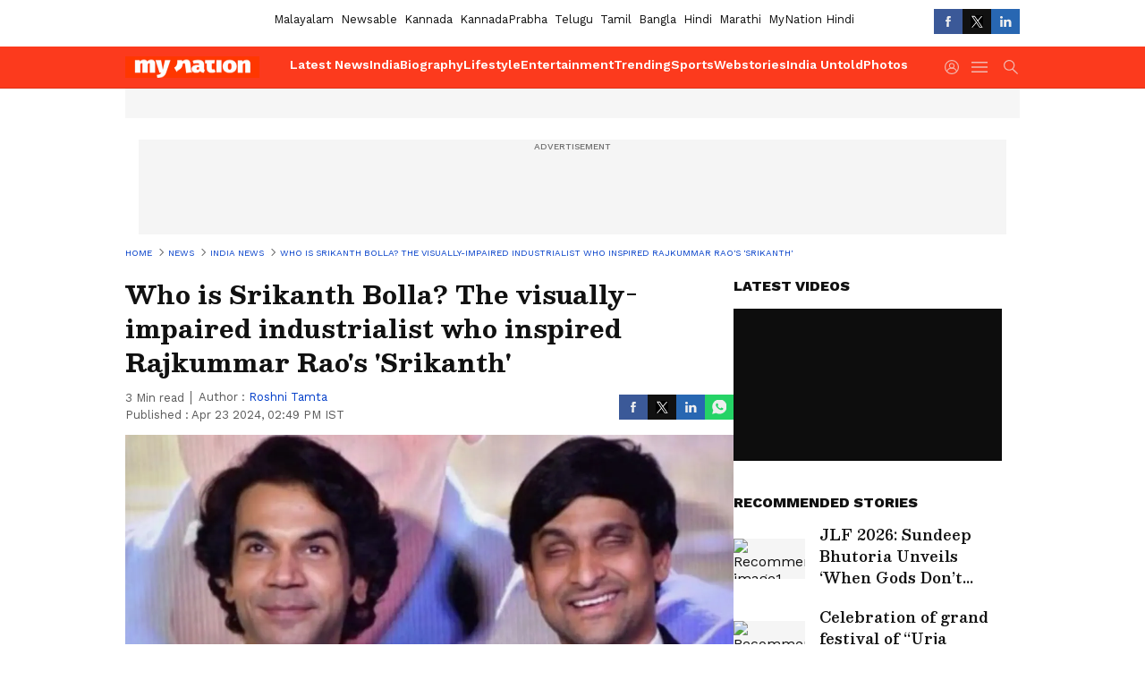

--- FILE ---
content_type: text/html; charset=utf-8
request_url: https://www.google.com/recaptcha/api2/aframe
body_size: 269
content:
<!DOCTYPE HTML><html><head><meta http-equiv="content-type" content="text/html; charset=UTF-8"></head><body><script nonce="vXTPOEexdXQOfMA54hBEGA">/** Anti-fraud and anti-abuse applications only. See google.com/recaptcha */ try{var clients={'sodar':'https://pagead2.googlesyndication.com/pagead/sodar?'};window.addEventListener("message",function(a){try{if(a.source===window.parent){var b=JSON.parse(a.data);var c=clients[b['id']];if(c){var d=document.createElement('img');d.src=c+b['params']+'&rc='+(localStorage.getItem("rc::a")?sessionStorage.getItem("rc::b"):"");window.document.body.appendChild(d);sessionStorage.setItem("rc::e",parseInt(sessionStorage.getItem("rc::e")||0)+1);localStorage.setItem("rc::h",'1769197942864');}}}catch(b){}});window.parent.postMessage("_grecaptcha_ready", "*");}catch(b){}</script></body></html>

--- FILE ---
content_type: application/javascript; charset=utf-8
request_url: https://fundingchoicesmessages.google.com/f/AGSKWxW3mRFBcID6IrZ89v7a0lXJe7YA_mf8nKP-l_jL0VXrJQxoj6oZB0lQdiaAP-0WawKpT6Cylx39990OGzuPUtMdRzva3JlFgb-4cloFUgNpS8REoYE8nF_Jktfu0HvV1hcVtc803fBNOLpZv0eJuEk1g8ZpqujxMeUEpWWdvKmqdQi45qldggRTHqge/_/ad_box_/txt_ad_.org/exit.js/geo-ads_/ad.slot.
body_size: -1289
content:
window['61a3a37d-6bd0-480b-880d-8c3760894648'] = true;